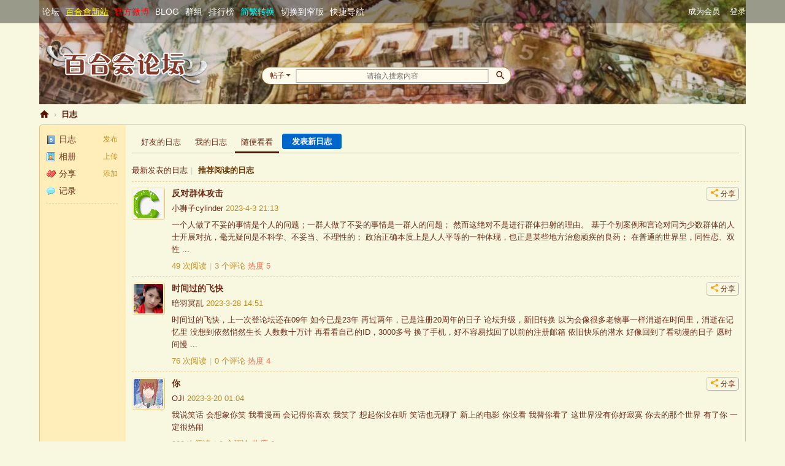

--- FILE ---
content_type: text/html; charset=utf-8
request_url: https://bbs.yamibo.com/home.php?mod=space&do=blog&view=all&order=hot&page=5
body_size: 8861
content:
<!DOCTYPE html>
<html>
<head>
<meta charset="utf-8" />
<meta name="renderer" content="webkit" />
<meta http-equiv="X-UA-Compatible" content="IE=edge" />
<title>推荐阅读的日志 - 第5页 -  百合会 -  Powered by Discuz!</title>
<meta name="google-site-verification" content="vr1rUdcW9ClwHHzhMeUAkNRMF9MhvoNO8P0fTNQqe7I" />
<meta name="keywords" content="推荐阅读的日志" />
<meta name="description" content="推荐阅读的日志 ,百合会" />
<meta name="generator" content="Discuz! X3.5" />
<meta name="author" content="Discuz! Team and Comsenz UI Team" />
<meta name="copyright" content="2001-2026 Discuz! Team." />
<meta name="MSSmartTagsPreventParsing" content="True" />
<meta http-equiv="MSThemeCompatible" content="Yes" />
<base href="https://bbs.yamibo.com/" /><link rel="stylesheet" type="text/css" href="data/cache/style_19_common.css?I2z" /><link rel="stylesheet" type="text/css" href="data/cache/style_19_home_space.css?I2z" /><!--[if IE]><link rel="stylesheet" type="text/css" href="data/cache/style_19_iefix.css?I2z" /><![endif]--><script type="text/javascript">var STYLEID = '19', STATICURL = 'static/', IMGDIR = 'template/oyeeh_com_baihe_f_x35/img', VERHASH = 'I2z', charset = 'utf-8', discuz_uid = '0', cookiepre = 'EeqY_2132_', cookiedomain = '', cookiepath = '/', showusercard = '1', attackevasive = '0', disallowfloat = 'newthread', creditnotice = '1|积分|点,6|对象|', defaultstyle = '', REPORTURL = 'aHR0cHM6Ly9iYnMueWFtaWJvLmNvbS9ob21lLnBocD9tb2Q9c3BhY2UmZG89YmxvZyZ2aWV3PWFsbCZvcmRlcj1ob3QmcGFnZT01', SITEURL = 'https://bbs.yamibo.com/', JSPATH = 'static/js/', CSSPATH = 'data/cache/style_', DYNAMICURL = '';</script>
<script src="static/js/common.js?I2z" type="text/javascript"></script>
<meta name="viewport" content="width=device-width, initial-scale=1.0">
<meta name="application-name" content="百合会" />
<meta name="msapplication-tooltip" content="百合会" />
<meta name="msapplication-task" content="name=论坛;action-uri=https://bbs.yamibo.com/forum.php;icon-uri=https://bbs.yamibo.com/template/oyeeh_com_baihe_f_x35/img/bbs.ico" />
<meta name="msapplication-task" content="name=群组;action-uri=https://bbs.yamibo.com/group.php;icon-uri=https://bbs.yamibo.com/template/oyeeh_com_baihe_f_x35/img/group.ico" /><meta name="msapplication-task" content="name=BLOG;action-uri=https://bbs.yamibo.com/home.php;icon-uri=https://bbs.yamibo.com/template/oyeeh_com_baihe_f_x35/img/home.ico" /><link rel="stylesheet" id="css_widthauto" type="text/css" href='data/cache/style_19_widthauto.css?I2z' />
<script type="text/javascript">HTMLNODE.className += ' widthauto'</script>
<script src="static/js/home.js?I2z" type="text/javascript"></script>
<script src="./template/oyeeh_com_baihe_f_x35/common/common-header.js?I2z" type="text/javascript"></script>
</head><body id="nv_home" class="pg_space" onkeydown="if(event.keyCode==27) return false;">
<div id="append_parent"></div><div id="ajaxwaitid"></div>
<div id="toptb" class="cl" style="display: none;">
<div class="wp">
<div class="z"><a href="javascript:;"  onclick="setHomepage('https://bbs.yamibo.com/');">设为首页</a><a href="https://bbs.yamibo.com/"  onclick="addFavorite(this.href, '百合会');return false;">收藏本站</a></div>
<div class="y">
<a id="switchblind" href="javascript:;" onclick="toggleBlind(this)" title="开启辅助访问" class="switchblind"></a><a href="javascript:;" id="switchwidth" onclick="widthauto(this)" title="切换到窄版" class="switchwidth">切换到窄版</a>
</div>
</div>
</div>
<div class='oyheader'>
<div class="header-stackup">
<div class="wp cl">
<ul class="nvv z"><li id="mn_forum" ><a href="forum.php" hidefocus="true" title="BBS"  >论坛<span>BBS</span></a></li>
<li id="mn_N7876" ><a href="https://www.yamibo.com" hidefocus="true"   style="text-decoration: underline;color: yellow">百合會新站</a></li>
<li id="mn_N32d1" ><a href="http://weibo.com/yamibo300/profile?topnav=1&wvr=4" hidefocus="true" target="_blank"   style="color: red">官方微博</a></li>
<li id="mn_home" ><a href="home.php" hidefocus="true" title="Space"  >BLOG<span>Space</span></a></li>
<li id="mn_group" ><a href="group.php" hidefocus="true" title="Group"  >群组<span>Group</span></a></li>
<li id="mn_N12a7" ><a href="misc.php?mod=ranklist" hidefocus="true" title="Ranklist"  >排行榜<span>Ranklist</span></a></li>
<li id="mn_N520f" ><a href="#yamiOpenCCSW" hidefocus="true"   style="color: cyan">简繁转换</a></li>
<li>
<a href="javascript:;" id="switchwidth" onclick="widthauto(this)" title="切换到窄版">切换到窄版</a>
</li>
<li id="qmenu" onmouseover="delayShow(this, function () {showMenu({'ctrlid':'qmenu','pos':'43!','ctrlclass':'a','duration':2});showForummenu(0);})">
<a href="#">快捷导航</a>
</li>
</ul>
<span class="nvvext">
</span>
<ul class="header-tool y"><a class="oy_m_r_0" href="member.php?mod=logging&amp;action=login" onclick="showWindow('login', this.href)">
登录
</a>
<a href="member.php?mod=register">
成为会员</a>

</ul>
</div>
</div>
</div>


<div id="hd">
<div class="wp">

<div id="header_logo">
<a href="./"
title="百合会"><img src="template/oyeeh_com_baihe_f_x35/img/logo.png" alt="百合会" class="boardlogo" id="boardlogo" border="0" /></a>
</div>

<div id="mu" class="cl">
</div><form id="scbar_form" method="post" autocomplete="off" onsubmit="searchFocus($('scbar_txt'))" action="search.php?searchsubmit=yes" target="_blank">
<input type="hidden" name="mod" id="scbar_mod" value="search" />
<input type="hidden" name="formhash" value="f4a7d205" />
<input type="hidden" name="srchtype" value="title" />
<input type="hidden" name="srhfid" value="0" />
<input type="hidden" name="srhlocality" value="home::space" />
<div id="search_mid">
<a href="javascript:;" id="scbar_type" class="showmenu" onclick="showMenu({ctrlid:'scbar_type','pos':'42'});" hidefocus="true">搜索</a>
<input type="text" name="srchtxt" id="scbar_txt" value="请输入搜索内容" autocomplete="off" />
<!--<input class="so_btn hand br3" type="button" onclick="submit(this.id)" name="">-->
<button type="submit" name="searchsubmit" id="scbar_btn" sc="1" class="pn" value="true"></button>
</div>
</form>
</div>
</div>
<ul id="scbar_type_menu" class="p_pop" style="display: none;"><li><a href="javascript:;" rel="forum" class="curtype">帖子</a></li><li><a href="javascript:;" rel="user">用户</a></li></ul>
<script type="text/javascript">
initSearchmenu('scbar', "");
</script>


<div id="wp" class="wp">
<div id="pt" class="bm cl">
<div class="z">
<a href="./" class="nvhm" title="首页">百合会</a> <em>&rsaquo;</em>
<a href="home.php?mod=space&amp;do=blog">日志</a>
</div>
</div>
<style id="diy_style" type="text/css"></style>
<div class="wp">
<!--[diy=diy1]--><div id="diy1" class="area"></div><!--[/diy]-->
</div>
<div id="ct" class="ct2_a wp cl">
<div class="appl"><ul><li><span><a href="home.php?mod=spacecp&ac=blog">发布</a></span><a href="home.php?mod=space&do=blog"><img src="static/image/feed/blog.gif" width="16" height="16" />日志</a></li><li><span><a href="home.php?mod=spacecp&ac=upload">上传</a></span><a href="home.php?mod=space&do=album"><img src="static/image/feed/album.gif" width="16" height="16" />相册</a></li><li><span><a href="home.php?mod=spacecp&ac=share" onclick="showWindow('share', this.href, 'get', 0);return false;">添加</a></span><a href="home.php?mod=space&do=share"><img src="static/image/feed/share.gif" width="16" height="16" />分享</a></li><li><a href="home.php?mod=space&do=doing"><img src="static/image/feed/doing.gif" width="16" height="16" />记录</a></li></ul><hr class="da" /><ul></ul>
</div>
<div class="mn pbm">
<!--[diy=diycontenttop]--><div id="diycontenttop" class="area"></div><!--[/diy]-->
<div class="bm bw0">
<h1 class="mt"><i class="fico-mypost fic4 fc-p vm"></i>日志</h1>
<ul class="tb cl">
<li><a href="home.php?mod=space&amp;do=blog&amp;view=we" onclick="showWindow('login', 'member.php?mod=logging&action=login&guestmessage=yes&referer='+encodeURIComponent(this.href))">好友的日志</a></li>
<li><a href="home.php?mod=space&amp;do=blog&amp;view=me" onclick="showWindow('login', 'member.php?mod=logging&action=login&guestmessage=yes&referer='+encodeURIComponent(this.href))">我的日志</a></li>
<li class="a"><a href="home.php?mod=space&amp;do=blog&amp;view=all">随便看看</a></li>
<li class="o"><a href="home.php?mod=spacecp&amp;ac=blog">发表新日志</a></li>
</ul>
</div>
<div class="tbmu cl">
<a href="home.php?mod=space&amp;do=blog&amp;view=all" >最新发表的日志</a><span class="pipe">|</span>
<a href="home.php?mod=space&amp;do=blog&amp;view=all&amp;order=hot"  class="a">推荐阅读的日志</a>
</div>

<div class="xld xlda"><dl class="bbda">
<dd class="m">
<div class="avt"><a href="space-uid-277164.html" c="1"><img src="https://bbs.yamibo.com/uc_server/data/avatar/000/27/71/64_avatar_small.jpg" class="user_avatar"></a></div>
</dd>

<dt class="xs2"><a href="home.php?mod=spacecp&amp;ac=share&amp;type=blog&amp;id=114185&amp;handlekey=lsbloghk_114185" id="a_share_114185" onclick="showWindow(this.id, this.href, 'get', 0);" class="oshr xs1 xw0">分享</a>
<a href="blog-277164-114185.html" target="_blank">反对群体攻击</a>
</dt>
<dd>
<a href="space-uid-277164.html">小狮子cylinder</a> <span class="xg1">2023-4-3 21:13</span>
</dd>
<dd class="cl" id="blog_article_114185">
一个人做了不妥的事情是个人的问题；一群人做了不妥的事情是一群人的问题；  然而这绝对不是进行群体扫射的理由。     基于个别案例和言论对同为少数群体的人士开展对抗，毫无疑问是不科学、不妥当、不理性的；     政治正确本质上是人人平等的一种体现，也正是某些地方治愈顽疾的良药；     在普通的世界里，同性恋、双性 ...</dd>
<dd class="xg1">
<a href="blog-277164-114185.html" target="_blank">49 次阅读</a><span class="pipe">|</span><a href="home.php?mod=space&amp;uid=277164&amp;do=blog&amp;id=114185#comment" target="_blank"><span id="replynum_114185">3</span> 个评论</a>
<span class="hot">热度 <em>5</em> </span></dd>
</dl>
<dl class="bbda">
<dd class="m">
<div class="avt"><a href="space-uid-3104.html" c="1"><img src="https://bbs.yamibo.com/uc_server/data/avatar/000/00/31/04_avatar_small.jpg" class="user_avatar"></a></div>
</dd>

<dt class="xs2"><a href="home.php?mod=spacecp&amp;ac=share&amp;type=blog&amp;id=114176&amp;handlekey=lsbloghk_114176" id="a_share_114176" onclick="showWindow(this.id, this.href, 'get', 0);" class="oshr xs1 xw0">分享</a>
<a href="blog-3104-114176.html" target="_blank">时间过的飞快</a>
</dt>
<dd>
<a href="space-uid-3104.html">暗羽冥乱</a> <span class="xg1">2023-3-28 14:51</span>
</dd>
<dd class="cl" id="blog_article_114176">
时间过的飞快，上一次登论坛还在09年 如今已是23年  再过两年，已是注册20周年的日子  论坛升级，新旧转换  以为会像很多老物事一样消逝在时间里，消逝在记忆里  没想到依然悄然生长  人数数十万计  再看看自己的ID，3000多号  换了手机，好不容易找回了以前的注册邮箱  依旧快乐的潜水  好像回到了看动漫的日子  愿时间慢 ...</dd>
<dd class="xg1">
<a href="blog-3104-114176.html" target="_blank">76 次阅读</a><span class="pipe">|</span><a href="home.php?mod=space&amp;uid=3104&amp;do=blog&amp;id=114176#comment" target="_blank"><span id="replynum_114176">0</span> 个评论</a>
<span class="hot">热度 <em>4</em> </span></dd>
</dl>
<dl class="bbda">
<dd class="m">
<div class="avt"><a href="space-uid-41.html" c="1"><img src="https://bbs.yamibo.com/uc_server/data/avatar/000/00/00/41_avatar_small.jpg" class="user_avatar"></a></div>
</dd>

<dt class="xs2"><a href="home.php?mod=spacecp&amp;ac=share&amp;type=blog&amp;id=114163&amp;handlekey=lsbloghk_114163" id="a_share_114163" onclick="showWindow(this.id, this.href, 'get', 0);" class="oshr xs1 xw0">分享</a>
<a href="blog-41-114163.html" target="_blank">你</a>
</dt>
<dd>
<a href="space-uid-41.html">OJI</a> <span class="xg1">2023-3-20 01:04</span>
</dd>
<dd class="cl" id="blog_article_114163">
我说笑话 会想象你笑 我看漫画 会记得你喜欢  我笑了 想起你没在听 笑话也无聊了  新上的电影 你没看 我替你看了  这世界没有你好寂寞  你去的那个世界 有了你 一定很热闹</dd>
<dd class="xg1">
<a href="blog-41-114163.html" target="_blank">933 次阅读</a><span class="pipe">|</span><a href="home.php?mod=space&amp;uid=41&amp;do=blog&amp;id=114163#comment" target="_blank"><span id="replynum_114163">0</span> 个评论</a>
<span class="hot">热度 <em>6</em> </span></dd>
</dl>
<dl class="bbda">
<dd class="m">
<div class="avt"><a href="space-uid-117297.html" c="1"><img src="https://bbs.yamibo.com/uc_server/data/avatar/000/11/72/97_avatar_small.jpg" class="user_avatar"></a></div>
</dd>

<dt class="xs2"><a href="home.php?mod=spacecp&amp;ac=share&amp;type=blog&amp;id=114161&amp;handlekey=lsbloghk_114161" id="a_share_114161" onclick="showWindow(this.id, this.href, 'get', 0);" class="oshr xs1 xw0">分享</a>
<a href="blog-117297-114161.html" target="_blank">最好的時光</a>
</dt>
<dd>
<a href="space-uid-117297.html">specialG</a> <span class="xg1">2023-3-18 02:51</span>
</dd>
<dd class="cl" id="blog_article_114161">
整理十周年小互動後，情緒有點滿，結果一直無法送出被審查搞得好火！  300很美，很純粹。  隨著年齡增加有時會感慨為什麼同行人走著走著就自己走遠了呢？  想起了手中沙，  深呼吸後張開手讓緣分引領我們的未來。  然後，就這樣了。   我會更加珍惜每一次的互動，像你一樣真摯。 本來想連上QQ跟一些非台灣小夥伴聊聊  誰知 ...</dd>
<dd class="xg1">
<a href="blog-117297-114161.html" target="_blank">439 次阅读</a><span class="pipe">|</span><a href="home.php?mod=space&amp;uid=117297&amp;do=blog&amp;id=114161#comment" target="_blank"><span id="replynum_114161">2</span> 个评论</a>
<span class="hot">热度 <em>5</em> </span></dd>
</dl>
<dl class="bbda">
<dd class="m">
<div class="avt"><a href="space-uid-117297.html" c="1"><img src="https://bbs.yamibo.com/uc_server/data/avatar/000/11/72/97_avatar_small.jpg" class="user_avatar"></a></div>
</dd>

<dt class="xs2"><a href="home.php?mod=spacecp&amp;ac=share&amp;type=blog&amp;id=114160&amp;handlekey=lsbloghk_114160" id="a_share_114160" onclick="showWindow(this.id, this.href, 'get', 0);" class="oshr xs1 xw0">分享</a>
<a href="blog-117297-114160.html" target="_blank">假日待辦</a>
</dt>
<dd>
<a href="space-uid-117297.html">specialG</a> <span class="xg1">2023-3-16 00:14</span>
</dd>
<dd class="cl" id="blog_article_114160">
看見了線上悼念帖並回覆後，總覺得好像沒有很符合電影演的談笑分享，太中規中矩，感覺會被KISAMA「呸」！ 決定假日來整理僅有的小互動，寫寫我覺得有趣的事，比較深的應該是十週年搓火球了。     到家休息刷一下看看有沒有新更新，  每個人眼裡的她，  幾乎一樣，  很真實。     忘了是電影還是小說，  主角離開後，  來悼 ...</dd>
<dd class="xg1">
<a href="blog-117297-114160.html" target="_blank">363 次阅读</a><span class="pipe">|</span><a href="home.php?mod=space&amp;uid=117297&amp;do=blog&amp;id=114160#comment" target="_blank"><span id="replynum_114160">2</span> 个评论</a>
<span class="hot">热度 <em>5</em> </span></dd>
</dl>
<dl class="bbda">
<dd class="m">
<div class="avt"><a href="space-uid-2773.html" c="1"><img src="https://bbs.yamibo.com/uc_server/data/avatar/000/00/27/73_avatar_small.jpg" class="user_avatar"></a></div>
</dd>

<dt class="xs2"><a href="home.php?mod=spacecp&amp;ac=share&amp;type=blog&amp;id=114159&amp;handlekey=lsbloghk_114159" id="a_share_114159" onclick="showWindow(this.id, this.href, 'get', 0);" class="oshr xs1 xw0">分享</a>
<a href="blog-2773-114159.html" target="_blank">關於她</a>
</dt>
<dd>
<a href="space-uid-2773.html">祥祐僕役</a> <span class="xg1">2023-3-15 10:31</span>
</dd>
<dd class="cl" id="blog_article_114159">
我有很多話想說，但不知怎麼說…滿滿一堆回憶，想起會開心、會笑，但笑完就會哭，不分場合，不分時間，所以後來，就盡量不去想，但不想並不代表不會酸澀，不代表會遺忘。 知道她離去後沒有特別震驚，因為一直有看她的WB，有了解到她的狀況，甚至離去前幾天，姐姐亦跟我提及過她的情況，我當時想，希望會轉好，然而事實不盡 ...</dd>
<dd class="xg1">
<a href="blog-2773-114159.html" target="_blank">39 次阅读</a><span class="pipe">|</span><a href="home.php?mod=space&amp;uid=2773&amp;do=blog&amp;id=114159#comment" target="_blank"><span id="replynum_114159">1</span> 个评论</a>
<span class="hot">热度 <em>9</em> </span></dd>
</dl>
<dl class="bbda">
<dd class="m">
<div class="avt"><a href="space-uid-22746.html" c="1"><img src="https://bbs.yamibo.com/uc_server/data/avatar/000/02/27/46_avatar_small.jpg" class="user_avatar"></a></div>
</dd>

<dt class="xs2"><a href="home.php?mod=spacecp&amp;ac=share&amp;type=blog&amp;id=114156&amp;handlekey=lsbloghk_114156" id="a_share_114156" onclick="showWindow(this.id, this.href, 'get', 0);" class="oshr xs1 xw0">分享</a>
<a href="blog-22746-114156.html" target="_blank">無題</a>
</dt>
<dd>
<a href="space-uid-22746.html">Vicky.Robin</a> <span class="xg1">2023-3-15 02:12</span>
</dd>
<dd class="cl" id="blog_article_114156">
剛從醫院回家 好久不見的薯片敲我  才後知後覺的知道Ki去另個時空閃耀了     回憶轟然回到腦海中     遲鈍的我慢慢由震驚變成懷念  然後開啟爆哭模式  也才從帖子和ki的日記裡知道ki後來生病的情況     很多記憶都停在十年前  總覺得大家還是那麼可愛健康  其實一眨眼  我也在今年先後跑了幾次醫院個別治療不同的病情  但都 ...</dd>
<dd class="xg1">
<a href="blog-22746-114156.html" target="_blank">217 次阅读</a><span class="pipe">|</span><a href="home.php?mod=space&amp;uid=22746&amp;do=blog&amp;id=114156#comment" target="_blank"><span id="replynum_114156">2</span> 个评论</a>
<span class="hot">热度 <em>15</em> </span></dd>
</dl>
<dl class="bbda">
<dd class="m">
<div class="avt"><a href="space-uid-2975.html" c="1"><img src="https://bbs.yamibo.com/uc_server/data/avatar/000/00/29/75_avatar_small.jpg" class="user_avatar"></a></div>
</dd>

<dt class="xs2"><a href="home.php?mod=spacecp&amp;ac=share&amp;type=blog&amp;id=114153&amp;handlekey=lsbloghk_114153" id="a_share_114153" onclick="showWindow(this.id, this.href, 'get', 0);" class="oshr xs1 xw0">分享</a>
<a href="blog-2975-114153.html" target="_blank">...</a>
</dt>
<dd>
<a href="space-uid-2975.html">雪虫</a> <span class="xg1">2023-3-12 00:48</span>
</dd>
<dd class="cl" id="blog_article_114153">
成了社畜後...對生活的熱情慢慢被磨滅,對於各種各樣熱情都退減..人際關係也...只保留最少最少的...結果就這麼錯過了最後的道別...現在打開了各種工具,卻發現能聯絡的沒有幾個...有些看著名字也想不起來..    人生活著到底是為了什麼......           ...</dd>
<dd class="xg1">
<a href="blog-2975-114153.html" target="_blank">78 次阅读</a><span class="pipe">|</span><a href="home.php?mod=space&amp;uid=2975&amp;do=blog&amp;id=114153#comment" target="_blank"><span id="replynum_114153">2</span> 个评论</a>
<span class="hot">热度 <em>8</em> </span></dd>
</dl>
<dl class="bbda">
<dd class="m">
<div class="avt"><a href="space-uid-237738.html" c="1"><img src="https://bbs.yamibo.com/uc_server/data/avatar/000/23/77/38_avatar_small.jpg" class="user_avatar"></a></div>
</dd>

<dt class="xs2"><a href="home.php?mod=spacecp&amp;ac=share&amp;type=blog&amp;id=114128&amp;handlekey=lsbloghk_114128" id="a_share_114128" onclick="showWindow(this.id, this.href, 'get', 0);" class="oshr xs1 xw0">分享</a>
<a href="blog-237738-114128.html" target="_blank">整理了近十年跟百合男子有關的一些舊帖，可以看看前人的討論再發帖喔</a>
</dt>
<dd>
<a href="space-uid-237738.html">啾啾茄</a> <span class="xg1">2023-2-1 02:38</span>
</dd>
<dd class="cl" id="blog_article_114128">
原本想發在海域區或原帖下面的，但現在情勢有點緊張，所以先發在日志裡，希望有疑問的新進人員，可以翻一翻舊帖(不要留言頂上去喔)，看一看大家的討論狀況，在評估自身的狀況，盡量不要再往海域區發類似的帖子了。算是幫自己一個忙，原本就不討喜，起碼別給自己招黑了，真的有什麼因為自身性別而導致的問體，可以問問看下 ...</dd>
<dd class="xg1">
<a href="blog-237738-114128.html" target="_blank">98 次阅读</a><span class="pipe">|</span><a href="home.php?mod=space&amp;uid=237738&amp;do=blog&amp;id=114128#comment" target="_blank"><span id="replynum_114128">1</span> 个评论</a>
<span class="hot">热度 <em>8</em> </span></dd>
</dl>
<dl class="bbda">
<dd class="m">
<div class="avt"><a href="space-uid-98234.html" c="1"><img src="https://bbs.yamibo.com/uc_server/data/avatar/000/09/82/34_avatar_small.jpg" class="user_avatar"></a></div>
</dd>

<dt class="xs2"><a href="home.php?mod=spacecp&amp;ac=share&amp;type=blog&amp;id=114100&amp;handlekey=lsbloghk_114100" id="a_share_114100" onclick="showWindow(this.id, this.href, 'get', 0);" class="oshr xs1 xw0">分享</a>
<a href="blog-98234-114100.html" target="_blank">十週年快樂</a>
</dt>
<dd>
<a href="space-uid-98234.html">玖靈</a> <span class="xg1">2022-12-31 13:25</span>
</dd>
<dd class="cl" id="blog_article_114100">
感謝300讓我們相遇，請相信愛。</dd>
<dd class="xg1">
<a href="blog-98234-114100.html" target="_blank">307 次阅读</a><span class="pipe">|</span><a href="home.php?mod=space&amp;uid=98234&amp;do=blog&amp;id=114100#comment" target="_blank"><span id="replynum_114100">1</span> 个评论</a>
<span class="hot">热度 <em>4</em> </span></dd>
</dl>
</div>
<div class="pgs cl mtm"><div class="pg"><a href="home.php?mod=space&do=blog&view=all&order=hot&amp;page=4" class="prev">&nbsp;&nbsp;</a><a href="home.php?mod=space&do=blog&view=all&order=hot&amp;page=1">1</a><a href="home.php?mod=space&do=blog&view=all&order=hot&amp;page=2">2</a><a href="home.php?mod=space&do=blog&view=all&order=hot&amp;page=3">3</a><a href="home.php?mod=space&do=blog&view=all&order=hot&amp;page=4">4</a><strong>5</strong><a href="home.php?mod=space&do=blog&view=all&order=hot&amp;page=6">6</a><a href="home.php?mod=space&do=blog&view=all&order=hot&amp;page=7">7</a><a href="home.php?mod=space&do=blog&view=all&order=hot&amp;page=8">8</a><a href="home.php?mod=space&do=blog&view=all&order=hot&amp;page=9">9</a><a href="home.php?mod=space&do=blog&view=all&order=hot&amp;page=10">10</a><a href="home.php?mod=space&do=blog&view=all&order=hot&amp;page=2632" class="last">... 2632</a><label><input type="text" name="custompage" class="px" size="2" title="输入页码，按回车快速跳转" value="5" onkeydown="if(event.keyCode==13) {window.location='home.php?mod=space&do=blog&view=all&order=hot&amp;page='+this.value;; doane(event);}" /><span title="共 2632 页"> / 2632 页</span></label><a href="home.php?mod=space&do=blog&view=all&order=hot&amp;page=6" class="nxt">下一页</a></div></div></div>
</div>


<script type="text/javascript">
function fuidgoto(fuid) {
var parameter = fuid != '' ? '&fuid='+fuid : '';
window.location.href = 'home.php?mod=space&do=blog&view=we'+parameter;
}
</script>	</div>

<script>
    // 0: not load, 1: loading, 2: loaded
    var yamiOpenCCLoaded = 0;
    var yamiOpenCCHandler = null;
    var yamiOpenCCBtnText = '';

    document.addEventListener('DOMContentLoaded', function() {
        document.querySelectorAll("a[href='#yamiOpenCCSW']").forEach(function(o) {
            o.addEventListener('click', function(e) {
                e.preventDefault();
                yamiOpenCCSW();
            });
        });
        var langNow = localStorage.getItem('yami_opencc_lang');
        if (! langNow || 0 == langNow) {
            return;
        }
        yamiOpenCCConvert();
    });

    function yamiOpenCCSW() {
        var langNow = localStorage.getItem('yami_opencc_lang');
        if (! langNow || 0 == langNow) {
            langNow = 0;
        }
        var langTo = parseInt(langNow) + 1;
        localStorage.setItem('yami_opencc_lang', langTo);
        yamiOpenCCSetBtnText(langTo);
        yamiOpenCCConvert();
    };

    function yamiOpenCCConvert() {
        if (2 !== yamiOpenCCLoaded) {
            yamiOpenCCLoad(yamiOpenCCConvert);
            return;
        }
        var langId = localStorage.getItem('yami_opencc_lang');
        var langList = ['none', 'tw', 'hk', 'twp', 'cn'];

        if (yamiOpenCCHandler) {
            yamiOpenCCHandler.restore();
        }
        if (undefined === langList[langId] || 0 == langId) {
            localStorage.setItem('yami_opencc_lang', 0);
            return;
        }
        var langFrom = 'cn';
        var langTo = langList[langId];
        if (langTo === langFrom) {
            langFrom = 'tw';
        }
        var langFromBCP47 = 'zh-' + langFrom.substring(0, 2).toLocaleUpperCase();
        var langToBCP47 = 'zh-' + langTo.substring(0, 2).toLocaleUpperCase();
        console.log('CC From: ' + langFrom + '  To: ' + langTo);
        console.log('BCP47 From: ' + langFromBCP47 + '  To: ' + langToBCP47);
        console.log('langId: ' + langId);

        const converter = OpenCC.Converter({ from: langFrom, to: langTo });
        const rootNode = document.documentElement;
        rootNode.lang = langFromBCP47;
        const HTMLConvertHandler = OpenCC.HTMLConverter(converter, rootNode, langFromBCP47, langToBCP47);
        HTMLConvertHandler.convert();
        yamiOpenCCHandler = HTMLConvertHandler;
    }

    function yamiOpenCCLoad(cb) {
        if (2 === yamiOpenCCLoaded) {
            cb();
            return;
        }
        if (1 === yamiOpenCCLoaded) {
            return;
        }
        yamiOpenCCLoaded = 1;
        var script = document.createElement('script');
        script.type = 'text/javascript';
        script.async = true;
        script.onload = function() {
            yamiOpenCCLoaded = 2;
            cb();
        };
        script.src = 'source/plugin/yami_opencc/js/full.js';
        document.body.appendChild(script);
    }

    function yamiOpenCCSetBtnText(langId) {
        var converType = ['不转换', '简->繁(台)', '简->繁(港)', '简->繁(台+词汇)', '繁->简'];
        if (! yamiOpenCCBtnText) {
            document.querySelectorAll("a[href='#yamiOpenCCSW']").forEach(function(e) {
                yamiOpenCCBtnText = e.innerText;
            });
        }
        if (! yamiOpenCCBtnText) {
            return;
        }
        document.querySelectorAll("a[href='#yamiOpenCCSW']").forEach(function(e) {
            var fullText = yamiOpenCCBtnText;
            if (converType[langId]) {
                fullText += '[' + converType[langId] + ']';
            } else {
                fullText += '[' + converType[0] + ']';
            }
            e.innerText = fullText;
        });
        
    }
</script>

<div id="ft" class="wp cl">
<div id="flk" class="y">
<p>
<a href="archiver/" >Archiver</a><span class="pipe">|</span><a href="forum.php?showmobile=yes" >手机版</a><span class="pipe">|</span><a href="forum.php?mod=misc&action=showdarkroom" >小黑屋</a><span class="pipe">|</span><strong><a href="https://bbs.yamibo.com" target="_blank">百合会</a></strong>
( <a href="https://beian.miit.gov.cn/" target="_blank">苏公网安备 32030302000123号</a> )<!-- Global site tag (gtag.js) - Google Analytics -->
<script async src="https://www.googletagmanager.com/gtag/js?id=UA-159997833-1"></script>
<script>
  window.dataLayer = window.dataLayer || [];
  function gtag(){dataLayer.push(arguments);}
  gtag('js', new Date());

  gtag('config', 'UA-159997833-1');
</script></p>
<p class="xs0">
GMT+8, 2026-1-21 12:48<span id="debuginfo">
, Processed in 0.103106 second(s), 12 queries
, Gzip On.
</span>
</p>
</div>
<div id="frt">
<p>Powered by <strong><a href="https://www.discuz.vip/" target="_blank">Discuz!</a></strong> <em>X3.5</em> <a href="https://license.discuz.vip/?pid=1&amp;host=bbs.yamibo.com" target="_blank">Licensed</a></p>
<p class="xs0">&copy; 2001-2026 <a href="https://code.dismall.com/" target="_blank">Discuz! Team</a>.</p>
</div></div>
<script src="home.php?mod=misc&ac=sendmail&rand=1768970905" type="text/javascript"></script>

<div id="scrolltop">
<span hidefocus="true"><a title="返回顶部" onclick="window.scrollTo('0','0')" class="scrolltopa" ><b>返回顶部</b></a></span>
</div>
<script type="text/javascript">_attachEvent(window, 'scroll', function () { showTopLink(); });checkBlind();</script>
</body>
</html>
